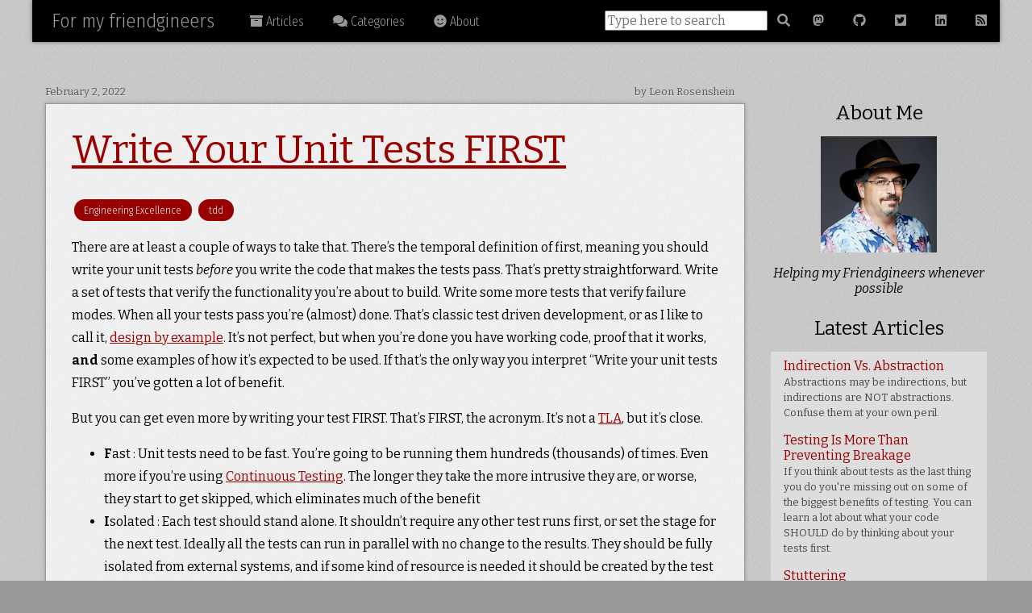

--- FILE ---
content_type: text/html
request_url: https://friendgineers.rosenshein.org/posts/2022/02/02/
body_size: 5865
content:
<!DOCTYPE html>
<html lang="en"><head>
    <meta charset="utf-8">
    <meta name="theme-color" content="#000" />
    <title>Write Your Unit Tests FIRST &middot; For my friendgineers </title>

    
    <link rel="stylesheet" href="https://unpkg.com/purecss@1.0.0/build/pure-min.css"
        integrity="sha384-nn4HPE8lTHyVtfCBi5yW9d20FjT8BJwUXyWZT9InLYax14RDjBj46LmSztkmNP9w" crossorigin="anonymous">
    
    
    <link rel="stylesheet" href="https://unpkg.com/purecss@1.0.0/build/grids-responsive-min.css">
    
    <link rel="stylesheet" href="/css/style.css">
    <link
        href="https://fonts.googleapis.com/css2?family=Fira+Sans+Condensed:wght@300&family=Bitter:ital,wght@0,400;0,700;1,400&display=swap"
        rel="stylesheet">
    <link rel="icon" href="/img/favicon.ico" type="image/x-icon">

    <meta name="viewport" content="width=device-width, initial-scale=1.0">
    <meta name="generator" content="Hugo 0.121.1">
    <meta name="keywords" content="Engineering Excellence,tdd">

    <!-- OpenGraph/Twitter Specific Stuff-->
    <meta name="twitter:card" content="summary">
    <meta property=”og:type” content=”blog”>
    <meta property="og:description" content="Leon&#39;s musings on software development">
    <meta property="og:image" content="https://friendgineers.rosenshein.org/img/author.png">
    <meta name="author" content="Leon Rosenshein">

    <meta property="og:title" content="Write Your Unit Tests FIRST">
    <meta name="twitter:creator" content="@LeonRosenshein">
    

    <!-- Any custom header goes here-->
    <link rel="stylesheet" href="/css/custom_style.css">

    
<script async src="https://www.googletagmanager.com/gtag/js?id=G-858HRB8YVP"></script>
<script>
var doNotTrack = false;
if (!doNotTrack) {
	window.dataLayer = window.dataLayer || [];
	function gtag(){dataLayer.push(arguments);}
	gtag('js', new Date());
	gtag('config', 'G-858HRB8YVP', { 'anonymize_ip': false });
}
</script>

</head><body>
        <div class="container"><div id="navbar" class="pure-menu pure-menu-open pure-menu-horizontal pure-menu-scrollable">
    <a href="/" class="pure-menu-heading">
        
        For my friendgineers
        
    </a>
    <ul class="pure-menu-list">
        <li class="pure-menu-item">
            <a href="/posts/" class="pure-menu-link">
                <i class="fa fa-archive"></i>
                Articles
            </a>
        </li>
        <li class="pure-menu-item">
            <a href="/tags/" class="pure-menu-link">
                <i class="fas fa-comments"></i>
                Categories
            </a>
        </li>
        <li class="pure-menu-item">
            <a href="/about/" class="pure-menu-link">
                <i class="fas fa-smile"></i>
                About
            </a>
        </li>
    </ul>
    <ul class="pure-menu-list pull-right">

        <!-- Any custom header goes here-->
        <li class="pure-menu-item">
            <form id="search" action='https://friendgineers.rosenshein.org/search/' method="get">
    <label hidden for="search-input">Search site</label>
    <input type="text" id="search-input" name="query" placeholder="Type here to search">
    <button type="submit" style="background: black; border-color: black">
        <i class="fas fa-search"></i>
    </button>
</form>
        </li>

        
        <li class="pure-menu-item">
            <a rel="me" href="https://hachyderm.io/@leonrosenshein" title="Mastodon" class="pure-menu-link">
                <i class="fab fa-mastodon"></i>
                <span class="hide">Mastodon</span>
            </a>
        </li>
        

        
        <li class="pure-menu-item">
            <a href="https://github.com/leonrosenshein" title="Github" class="pure-menu-link">
                <i class="fab fa-github"></i>
                <span class="hide">Github</span>
            </a>
        </li>
        
        
        <li class="pure-menu-item">
            <a href="https://twitter.com/LeonRosenshein" title="Twitter" class="pure-menu-link">
                <i class="fab fa-twitter-square"></i>
                <span class="hide">Twitter</span>
            </a>
        </li>
        
        
        <li class="pure-menu-item">
            <a href="https://www.linkedin.com/in/leonrosenshein/" title="Linked In" class="pure-menu-link">
                <i class="fab fa-linkedin"></i>
                <span class="hide">LinkedIn</span>
            </a>
        </li>
        
        
        
        <li class="pure-menu-item">
            <a href="/posts/index.xml" title="Atom Feed" class="pure-menu-link">
                <i class="fas fa-rss-square"></i>
                <span class="hide">RSS Feed</span>
            </a>
        </li>
    </ul>
</div>
<div class="pure-u-1">
    <div class="pad">
    </div>
</div><div class="pure-g">


<div id="content" class="pure-u-1 pure-u-md-3-4 pure-u-sm-1">
    <div class="pad">
<div class="date">
    <time pubdate="2022-02-02">February 2, 2022</time>
    <span class="author">by Leon Rosenshein</span>
</div>

<article>
    <h1><a href="https://friendgineers.rosenshein.org/posts/2022/02/02/">Write Your Unit Tests FIRST</a></h1><div class="tags">
        
        
        <a href="/tags/engineering-excellence" class="pure-button">Engineering Excellence</a>
        
        
        <a href="/tags/tdd" class="pure-button">tdd</a>
        
    </div>
    <p><span>There are at least a couple of ways to take that. There&rsquo;s the temporal definition of first, meaning you
        should write your unit tests </span><em><span>before</span></em><span> you write the code that makes the tests
        pass.
        That&rsquo;s pretty straightforward. Write a set of tests that verify the functionality you&rsquo;re about to
        build.
        Write some more tests that verify failure modes. When all your tests pass you&rsquo;re (almost) done.
        That&rsquo;s
        classic test driven development, or as I like to call it, </span><a href="/posts/2021/06/16/"><span>design by
            example</span></a><span>. It&rsquo;s not perfect, but when you&rsquo;re done you have working code, proof
        that it
        works, </span><strong>and</strong><span> some examples of how it&rsquo;s expected to be used. If that&rsquo;s
        the
        only way you interpret &ldquo;Write your unit tests FIRST&rdquo; you&rsquo;ve gotten a lot of benefit.</span>
</p>
<p><span>But you can get even more by writing your test FIRST. That&rsquo;s FIRST, the acronym. It&rsquo;s not a
    </span><a href="https://dictionary.cambridge.org/us/dictionary/english/tla"><span>TLA</span></a><span>, but
        it&rsquo;s
        close.</span></p>
<ul>
    <li><strong>F</strong><span>ast : Unit tests need to be fast. You&rsquo;re going to be running them hundreds
            (thousands) of times. Even more if you&rsquo;re using </span><a
            href="https://en.wikipedia.org/wiki/Continuous_testing"><span>Continuous Testing</span></a><span>. The
            longer they
            take the more intrusive they are, or worse, they start to get skipped, which eliminates much of the
            benefit</span>
    </li>
    <li><span><strong>I</strong>solated : Each test should stand alone. It shouldn&rsquo;t require any other test runs
            first, or set the stage for the next test. Ideally all the tests can run in parallel with no change to the
            results. They should be fully isolated from external systems, and if some kind of resource is needed it
            should be
            created by the test before it runs. Finally, the test should test one and only one thing. Test the happy
            path.
            Test a specific failure mode. Test initialization. In the limit there&rsquo;s only one assert on the result.
            Not
            always possible, but a good goal.</span></li>
    <li><span><strong>R</strong>epeatable : Each test should give the exact same result every time. Partly that comes
            from
            being isolated, but also includes handling of threads, race conditions, setup/cleanup, and (pseudo) random
            numbers. All flaky tests do is waste time. First you waste time figuring out it&rsquo;s a flaky test, then
            you&rsquo;re wasting time running tests that don&rsquo;t mean anything.</span></li>
    <li><span><strong>S</strong>elf-Verifying : Unit tests either pass or fail. And they pass or fail as a group. They
            can&rsquo;t require someone to look at the results and decide if it&rsquo;s pass or fail. If there&rsquo;s
            something important to the result in the console or log output then capture it and look at it. No asking a
            human
            to decide. There&rsquo;s no such thing as needing 80% or better passing to call it success. No, &quot;test A
            or B
            can fail, but not both&quot;. If that&rsquo;s really the way it is then write your tests such that a single
            test
            passes or fails based on that criteria.</span></li>
    <li><span><strong>T</strong>imely : Tests are written in a timely manner. There&rsquo;s really two benefits here.
            You
            get the design by example from above, but you also make sure your code is testable. Sure, you can always
            refactor
            the code to make it testable, but why? If you do it that way the first time you don&rsquo;t have to go back
            and
            redo it. There&rsquo;s going to be a lot of re-work as you learn more anyway, so why add to the
            burden?</span>
    </li>
</ul>
<p><span>So before you go diving into some code, either to fix a bug or implement something, write the tests </span><a
        href="https://medium.com/pragmatic-programmers/unit-tests-are-first-fast-isolated-repeatable-self-verifying-and-timely-a83e8070698e"><span>FIRST</span></a><span>.</span>
</p>
</article>
    </div>
</div>


                
<div id="sidebar" class="pure-u-1 pure-u-md-1-4 pure-u-sm-1">
    <div class="pad">
        <a name="about"></a>
        <h3>About Me</h3>
        <div style="text-align: center;">
            <img src="/img/author.png" alt="Leon Rosenshein" class="pure-img" />
            <p><em>Helping my Friendgineers whenever possible</em></p>
        </div>

        <h3>Latest Articles</h3>
        <div class="pure-menu pure-menu-open">
            <ul class="pure-menu-list">
                
                <li class="pure-menu-item">
                    <a href="https://friendgineers.rosenshein.org/posts/2025/08/15/" class="pure-menu-link">Indirection Vs. Abstraction<br>
                        <small>Abstractions may be indirections, but indirections are NOT abstractions. Confuse them at your own peril.</small>
                    </a>
                </li>
                
                <li class="pure-menu-item">
                    <a href="https://friendgineers.rosenshein.org/posts/2025/08/13/" class="pure-menu-link">Testing Is More Than Preventing Breakage<br>
                        <small>If you think about tests as the last thing you do you&#39;re missing out on some of the biggest benefits of testing. You can learn a lot about what your code SHOULD do by thinking about your tests first.</small>
                    </a>
                </li>
                
                <li class="pure-menu-item">
                    <a href="https://friendgineers.rosenshein.org/posts/2025/07/30/" class="pure-menu-link">Stuttering<br>
                        <small>Sometimes we are our own worst enemy. Here&#39;s a story of my spending WAY too much time trying to figure out why one of the core functions of one of my core tools was broken. Even though it wasn&#39;t. It can happen, but that&#39;s probably not the most likely thing to be wrong.</small>
                    </a>
                </li>
                
                <li class="pure-menu-item">
                    <a href="https://friendgineers.rosenshein.org/posts/2025/07/23/" class="pure-menu-link">Optimization<br>
                        <small>You can find lessons in the strangest things if you let yourself. There are even lessons to be learned from the holes in a bar of soap.</small>
                    </a>
                </li>
                
                <li class="pure-menu-item">
                    <a href="https://friendgineers.rosenshein.org/posts/2025/07/21/" class="pure-menu-link">Writing Legacy Code<br>
                        <small>One of the hardest things for a person to admit, to themselves or others, is that some painm they&#39;re feeling is self-inflicted. But it&#39;s also one of the things that has the highest return on investment. Or to put it another way, the code we write is hard to work on because we wrote it that way. So it&#39;s up to US to do something about it.</small>
                    </a>
                </li>
                
                <li class="pure-menu-item">
                    <a href="https://friendgineers.rosenshein.org/posts/2025/07/16/" class="pure-menu-link">Who Do You Love?<br>
                        <small>When you love the right thing you know what to do and how to move forward. When you focus on the wrong thing then the path forward isn&#39;t nearly as clear.</small>
                    </a>
                </li>
                
                <li class="pure-menu-item">
                    <a href="https://friendgineers.rosenshein.org/posts/2025/07/14/" class="pure-menu-link">Practice Makes Perfect?<br>
                        <small>Practice, practice, practice. Do that enough and you&#39;ll become an expert. That&#39;s all you need to do and all you need to know, right? Not quite. It&#39;s important, even critical, but it&#39;s NOT enough</small>
                    </a>
                </li>
                
                <li class="pure-menu-item">
                    <a href="https://friendgineers.rosenshein.org/posts/2025/07/11/" class="pure-menu-link">Power Dynamics<br>
                        <small>You always need to be careful what you say, because you can&#39;t be sure how people will here it. Add in a power differential and things can easily go off the rails.</small>
                    </a>
                </li>
                
                <li class="pure-menu-item">
                    <a href="https://friendgineers.rosenshein.org/posts/2025/07/07/" class="pure-menu-link">Exsqueeze Me?<br>
                        <small>There are lots of good reasons to remove tests. There are even more reasons to keep them. Or, if there&#39;s a problem, FIX them.</small>
                    </a>
                </li>
                
                <li class="pure-menu-item">
                    <a href="https://friendgineers.rosenshein.org/posts/2025/07/02/" class="pure-menu-link">The Messy Middle<br>
                        <small>It&#39;s hard to be stuck in the middle. But if you pay attention and know that important things can happen in the middle you can turn the messy middle into an advantage.</small>
                    </a>
                </li>
                
            </ul>
        </div>

        <h3>Categories</h3>
        <div style="text-align:center" class="tags">
            
            
            <a href="/tags/it-depends" class="pure-button"> it-depends
                <small>(70)</small></a>
            
            
            
            <a href="/tags/context" class="pure-button"> context
                <small>(62)</small></a>
            
            
            
            <a href="/tags/agile" class="pure-button"> agile
                <small>(37)</small></a>
            
            
            
            <a href="/tags/cognitive-load" class="pure-button"> cognitive-load
                <small>(34)</small></a>
            
            
            
            <a href="/tags/tdd" class="pure-button"> tdd
                <small>(33)</small></a>
            
            
            
            <a href="/tags/learning" class="pure-button"> learning
                <small>(32)</small></a>
            
            
            
            <a href="/tags/systems-thinking" class="pure-button"> systems-thinking
                <small>(32)</small></a>
            
            
            
            <a href="/tags/code-quality" class="pure-button"> code-quality
                <small>(28)</small></a>
            
            
            
            <a href="/tags/code-for-the-maintainer" class="pure-button"> code-for-the-maintainer
                <small>(23)</small></a>
            
            
            
            <a href="/tags/career" class="pure-button"> career
                <small>(22)</small></a>
            
            
            
            <a href="/tags/refactoring" class="pure-button"> refactoring
                <small>(21)</small></a>
            
            
            
            <a href="/tags/planning" class="pure-button"> planning
                <small>(20)</small></a>
            
            
            
            <a href="/tags/best-practices" class="pure-button"> best-practices
                <small>(18)</small></a>
            
            
            
            <a href="/tags/martin-fowler" class="pure-button"> martin-fowler
                <small>(18)</small></a>
            
            
            
            <a href="/tags/kent-beck" class="pure-button"> kent-beck
                <small>(17)</small></a>
            
            
            
            <a href="/tags/testing" class="pure-button"> testing
                <small>(17)</small></a>
            
            
            
            <a href="/tags/domain-driven-design" class="pure-button"> domain-driven-design
                <small>(16)</small></a>
            
            
            
            <a href="/tags/engineering-excellence" class="pure-button"> engineering-excellence
                <small>(16)</small></a>
            
            
            
            <a href="/tags/devops" class="pure-button"> devops
                <small>(15)</small></a>
            
            
            
            <a href="/tags/mmmss" class="pure-button"> mmmss
                <small>(15)</small></a>
            
            
            
            <a href="/tags/ownership" class="pure-button"> ownership
                <small>(15)</small></a>
            
            
            
            <a href="/tags/trying-to-do" class="pure-button"> trying-to-do
                <small>(15)</small></a>
            
            
            
            <a href="/tags/decisions" class="pure-button"> decisions
                <small>(14)</small></a>
            
            
            
            <a href="/tags/software-engineering" class="pure-button"> software-engineering
                <small>(14)</small></a>
            
            
            
            <a href="/tags/code-review" class="pure-button"> code-review
                <small>(12)</small></a>
            
            
            
            <a href="/tags/development" class="pure-button"> development
                <small>(12)</small></a>
            
            
            
            <a href="/tags/wip" class="pure-button"> wip
                <small>(12)</small></a>
            
            
            
            <a href="/tags/architecture" class="pure-button"> architecture
                <small>(11)</small></a>
            
            
            
            <a href="/tags/assumptions" class="pure-button"> assumptions
                <small>(11)</small></a>
            
            
            
            <a href="/tags/yagni" class="pure-button"> yagni
                <small>(10)</small></a>
            
            
            
            <a href="/tags/bounded-context" class="pure-button"> bounded-context
                <small>(9)</small></a>
            
            
            
            <a href="/tags/non-functional-requirements" class="pure-button"> non-functional-requirements
                <small>(9)</small></a>
            
            
            
            <a href="/tags/scope" class="pure-button"> scope
                <small>(9)</small></a>
            
            
            
            <a href="/tags/tech-debt" class="pure-button"> tech-debt
                <small>(9)</small></a>
            
            
            
            <a href="/tags/unix-way" class="pure-button"> unix-way
                <small>(9)</small></a>
            
            
            
            <a href="/tags/book-review" class="pure-button"> book-review
                <small>(8)</small></a>
            
            
            
            <a href="/tags/code-smell" class="pure-button"> code-smell
                <small>(8)</small></a>
            
            
            
            <a href="/tags/documentation" class="pure-button"> documentation
                <small>(8)</small></a>
            
            
            
            <a href="/tags/naming" class="pure-button"> naming
                <small>(8)</small></a>
            
            
            
            <a href="/tags/productivity" class="pure-button"> productivity
                <small>(8)</small></a>
            
            
            
            <a href="/tags/geepaw" class="pure-button"> geepaw
                <small>(7)</small></a>
            
            
            
            <a href="/tags/hyrums-law" class="pure-button"> hyrums-law
                <small>(7)</small></a>
            
            
            
            <a href="/tags/isq" class="pure-button"> isq
                <small>(7)</small></a>
            
            
            
            <a href="/tags/tim-ottinger" class="pure-button"> tim-ottinger
                <small>(7)</small></a>
            
            
            
            <a href="/tags/tyranny-of-or" class="pure-button"> tyranny-of-or
                <small>(7)</small></a>
            
            
            
            <a href="/tags/api" class="pure-button"> api
                <small>(6)</small></a>
            
            
            
            <a href="/tags/biases" class="pure-button"> biases
                <small>(6)</small></a>
            
            
            
            <a href="/tags/chestertons-fence" class="pure-button"> chestertons-fence
                <small>(6)</small></a>
            
            
            
            <a href="/tags/design" class="pure-button"> design
                <small>(6)</small></a>
            
            
            
            <a href="/tags/eisenhower" class="pure-button"> eisenhower
                <small>(6)</small></a>
            
            
            
            <a href="/tags/flow" class="pure-button"> flow
                <small>(6)</small></a>
            
            
            
            <a href="/tags/life" class="pure-button"> life
                <small>(6)</small></a>
            
            
            
            <a href="/tags/storytelling" class="pure-button"> storytelling
                <small>(6)</small></a>
            
            
            
            <a href="/tags/tuckman" class="pure-button"> tuckman
                <small>(6)</small></a>
            
            
            
            <a href="/tags/big-ball-of-mud" class="pure-button"> big-ball-of-mud
                <small>(5)</small></a>
            
            
            
            <a href="/tags/comments" class="pure-button"> comments
                <small>(5)</small></a>
            
            
            
            <a href="/tags/debugging" class="pure-button"> debugging
                <small>(5)</small></a>
            
            
            
            <a href="/tags/feedback" class="pure-button"> feedback
                <small>(5)</small></a>
            
            
            
            <a href="/tags/time" class="pure-button"> time
                <small>(5)</small></a>
            
            
            
            <a href="/tags/tools" class="pure-button"> tools
                <small>(5)</small></a>
            
            
            
            <a href="/tags/change" class="pure-button"> change
                <small>(4)</small></a>
            
            
            
            <a href="/tags/done" class="pure-button"> done
                <small>(4)</small></a>
            
            
            
            <a href="/tags/goals" class="pure-button"> goals
                <small>(4)</small></a>
            
            
            
            <a href="/tags/observability" class="pure-button"> observability
                <small>(4)</small></a>
            
            
            
            <a href="/tags/purpose" class="pure-button"> purpose
                <small>(4)</small></a>
            
            
            
            <a href="/tags/unit-test" class="pure-button"> unit-test
                <small>(4)</small></a>
            
            
            
            <a href="/tags/user-stories" class="pure-button"> user-stories
                <small>(4)</small></a>
            
            
            
            <a href="/tags/value" class="pure-button"> value
                <small>(4)</small></a>
            
            
            
            <a href="/tags/autonomy" class="pure-button"> autonomy
                <small>(3)</small></a>
            
            
            
            <a href="/tags/broken-window-theory" class="pure-button"> broken-window-theory
                <small>(3)</small></a>
            
            
            
            <a href="/tags/drive" class="pure-button"> drive
                <small>(3)</small></a>
            
            
            
            <a href="/tags/hillel-wayne" class="pure-button"> hillel-wayne
                <small>(3)</small></a>
            
            
            
            <a href="/tags/models" class="pure-button"> models
                <small>(3)</small></a>
            
            
            
            <a href="/tags/working-backward" class="pure-button"> working-backward
                <small>(3)</small></a>
            
            
            
            <a href="/tags/constraints" class="pure-button"> constraints
                <small>(2)</small></a>
            
            
            
            <a href="/tags/continuous-learning" class="pure-button"> continuous-learning
                <small>(2)</small></a>
            
            
            
            <a href="/tags/customers" class="pure-button"> customers
                <small>(2)</small></a>
            
            
            
            <a href="/tags/dan-north" class="pure-button"> dan-north
                <small>(2)</small></a>
            
            
            
            <a href="/tags/date" class="pure-button"> date
                <small>(2)</small></a>
            
            
            
            <a href="/tags/deming" class="pure-button"> deming
                <small>(2)</small></a>
            
            
            
            <a href="/tags/distributed-systems" class="pure-button"> distributed-systems
                <small>(2)</small></a>
            
            
            
            <a href="/tags/domains" class="pure-button"> domains
                <small>(2)</small></a>
            
            
            
            <a href="/tags/drucker" class="pure-button"> drucker
                <small>(2)</small></a>
            
            
            
            <a href="/tags/dry" class="pure-button"> dry
                <small>(2)</small></a>
            
            
            
            <a href="/tags/engineers" class="pure-button"> engineers
                <small>(2)</small></a>
            
            
            
            <a href="/tags/errors" class="pure-button"> errors
                <small>(2)</small></a>
            
            
            
            <a href="/tags/legibility" class="pure-button"> legibility
                <small>(2)</small></a>
            
            
            
            <a href="/tags/measurement" class="pure-button"> measurement
                <small>(2)</small></a>
            
            
            
            <a href="/tags/mobbing" class="pure-button"> mobbing
                <small>(2)</small></a>
            
            
            
            <a href="/tags/noestimates" class="pure-button"> noestimates
                <small>(2)</small></a>
            
            
            
            <a href="/tags/object-oriented-programming" class="pure-button"> object-oriented-programming
                <small>(2)</small></a>
            
            
            
            <a href="/tags/ooda" class="pure-button"> ooda
                <small>(2)</small></a>
            
            
            
            <a href="/tags/opinions" class="pure-button"> opinions
                <small>(2)</small></a>
            
            
            
            <a href="/tags/optimization" class="pure-button"> optimization
                <small>(2)</small></a>
            
            
            
            <a href="/tags/optionality" class="pure-button"> optionality
                <small>(2)</small></a>
            
            
            
            <a href="/tags/partners" class="pure-button"> partners
                <small>(2)</small></a>
            
            
            
            <a href="/tags/platform" class="pure-button"> platform
                <small>(2)</small></a>
            
            
            
            <a href="/tags/pm" class="pure-button"> pm
                <small>(2)</small></a>
            
            
            
            <a href="/tags/priority" class="pure-button"> priority
                <small>(2)</small></a>
            
            
            
            <a href="/tags/prs" class="pure-button"> prs
                <small>(2)</small></a>
            
            
            
            <a href="/tags/rca" class="pure-button"> rca
                <small>(2)</small></a>
            
            
            
            <a href="/tags/readability" class="pure-button"> readability
                <small>(2)</small></a>
            
            
            
            <a href="/tags/rubber-duck" class="pure-button"> rubber-duck
                <small>(2)</small></a>
            
            
            
            <a href="/tags/simple" class="pure-button"> simple
                <small>(2)</small></a>
            
            
            
            <a href="/tags/teams" class="pure-button"> teams
                <small>(2)</small></a>
            
            
            
            <a href="/tags/tradition" class="pure-button"> tradition
                <small>(2)</small></a>
            
            
            
            <a href="/tags/virtues" class="pure-button"> virtues
                <small>(2)</small></a>
            
            
            
            <a href="/tags/wat" class="pure-button"> wat
                <small>(2)</small></a>
            
            
            
            <a href="/tags/winnie-the-pooh" class="pure-button"> winnie-the-pooh
                <small>(2)</small></a>
            
            
            
            
            
            
            
            
            
            
            
            
            
            
            
            
            
            
            
            
            
            
            
            
            
            
            
            
            
            
            
            
            
            
            
            
            
            
            
            
            
            
            
            
            
            
            
            
            
            
            
            
            
            
            
            
            
            
            
            
            
            
            
            
            
            
            
            
            
            
            
            
            
            
            
            
            
            
            
            
            
            
            
            
            
            
            
            
            
            
            
            
            
            
            
            
            
            
            
            
            
            
            
            
            
            
            
            
            
            
            
            
            
            
            
            
            
            
            
            
            
            
            
            
            
            
            
            
            
            
            
            
            
            
            
            
            
            
            
            
            
            
            
            
            
            
            
            
            
            
            
            
            
            
            
            
            
            
            
            
            
            
            
            
            
            
            
            
            
            
            
            
            
            
            
            
            
            
            
            
            
            
            
            
            
            
            
            
            
            
            
            
            
            
            
            
            
            
            
            
            
            
            
            
            
            
            
            
            
            
            
            
            
            
            
            
            
            
            
            
            
            
            
            
            
            
            
            
            
            
            
            
            
            
            
            
            
            
            
            
            
            
            
            
            
            
            
            
            
            
            
            
            
            
            
            
            
            
            
            
            
            
            
            
            
            
            
            
            
            
            
            
            
            
            
            
            
            
            
            
            
            
            
            
            
            
            
            
            
            
            
            
            
            
            
            
            
            
            
            
            
            
            
            
        </div>
    </div> 
</div> 

                
            </div><div class="pure-g">
    <footer class="pure-u-1 pure-u-md-1 pure-u-sm-1">
        <p>This page and its contents are copyright &copy; 2025,
            <a href="">Leon Rosenshein</a>.
        </p>
        <p><a href="https://github.com/pravin/hugo-theme-prav">Theme Prav</a> by <a href="https://cto.me.uk">Pravin
                Paratey</a></p>
    </footer>

    <script defer src="https://use.fontawesome.com/releases/v5.0.11/js/all.js"
        integrity="sha384-ImVoB8Er8knetgQakxuBS4G3RSkyD8IZVVQCAnmRJrDwqJFYUE4YOv+DbIofcO9C"
        crossorigin="anonymous"></script>
</div></div></body>
</html>


--- FILE ---
content_type: text/css
request_url: https://friendgineers.rosenshein.org/css/style.css
body_size: 1072
content:
html, body, button, input, select, textarea, .pure-g [class *="pure-u"] {
    font-family: Bitter, Palatino, serif;
}

body {
    background: #999 url(/img/bg-dk.jpg);
}

table, img {
    margin: 0 auto;
    max-width: 100%;
}

.container {
    max-width: 1200px;
    margin: 0 auto;
}

#navbar {
    background: #000;
    color: #999;
    -webkit-box-shadow: 0 0 5px #666;
    box-shadow: 0 0 5px #666;
    font-family: "Fira Sans Condensed", sans-serif;
}

#navbar a {
    color: #999;
}

#navbar a:hover {
    color: #dcc;
    background: #433;
}

#navbar .pure-menu-heading {
    font-size: 1.5em;
    text-transform: none;
}

#blurb {
    padding: 21px 0 21px 120px;
    font-style: italic;
    text-shadow: 0 1px 0 rgba(225, 225, 225, 0.5);
    background: url(/img/blurb-arrow.png) 60px -5px no-repeat;
}

.pure-menu-item .pure-menu-link i {
    vertical-align: middle;
}

.pad {
    padding: 1em;
}

.hide {
    display: none;
}

@media only screen and (max-width: 600px) {
    .pad {
        padding: 0.1em;
    }
}

#content {
    margin: 0 auto;
    line-height: 1.8em;
}

#content li {
    margin: 1em 0;
}

#sidebar .pure-menu-item a {
    color: #900;
}

#sidebar .pure-menu-item a small {
    color: #444;
}

footer {
    text-align: center;
    font-style: italic;
    font-size: 0.8em;
    padding: 1em;
}

article, div.list {
    padding: 0 2em;
    background: #eee url(/img/bg.png);
    border: 1px solid #999;
    -webkit-box-shadow: 0 0 5px #999;
    box-shadow: 0 0 5px #999;
}

div.list {
    margin: 0.4em;
    flex: 1;
    padding: 0;
}

div.list h3 {
    margin-top: 0.5em;
}

div.list .pad {
    padding: 0.5em 1em;
}

div.list time {
    font-size: 0.8em;
    text-align: center;
    text-shadow: 0 1px 0 rgba(255, 255, 255, 0.5);
    color: #222;
    background-color: #ddd;
    margin:1px;
    float: right;
    padding: 4px;
    width: 48px;
    box-shadow: 0 0 2px #666;
}

section.toc h2 {
    padding: 0;
    margin: 0.5em 0;
}

section.toc h3 {
    margin: 0;
    display: inline-block;
    vertical-align: middle;
}

.date {
    color: #555;
    text-shadow: 0 1px 0 rgba(255, 255, 255, 0.5);
    font-size: 0.8em;
    padding-right: 1em;
}

.tags {
    font-size: 0.8em;
    font-family: "Fira Sans Condensed", sans-serif;
}

.tags .pure-button {
    margin: 0.2em;
    display: inline-block;
}

.pure-button {
    color: #fff;
    border-radius: 16px;
    text-shadow: 0 1px 1px rgba(0, 0, 0, 0.2);
    background-color: #900;
}


#hero {
    text-align: center; 
    font-family: 'Overlock'; 
    padding: 2em;
}

span.author {
    float: right;
}

h1, h2, h3 {
    font-weight: normal;
    margin: 1.5em 0 0.5em 0;
    line-height: 1.4em;
}

h1 {
    font-size: 3em;
}

h2 {
    font-size: 2em;
}

h3 {
    font-size: 1.5em;
}

@media only screen and (max-width: 600px) {
    h1 {
        font-size: 2em;
    }
    h2 {
        font-size: 1.5em;
    }
    h3 {
        font-size: 1.3em;
    }
    ol, ul {
        padding: 0 1.5em;
    }
}

a {
    color: #900;
    text-decoration: none;
}

.sc {
    color: #766;
    padding: 4px;
    transition: all 1s;
}

.sc:hover {
    color: #900;
    -webkit-transform: rotate(11deg);
    transform: scale(1.2);
}

.pure-menu-horizontal.pure-menu-scrollable {
    padding: 0;
}

.pure-menu a, .pure-menu .pure-menu-heading {
    white-space: normal;
}

#navbar .pure-menu-link {
    text-align: center;
    padding: 1em;
}

#sidebar .pure-menu {
    background: #ddd;
}

#sidebar h3 {
    text-align: center;
}

#sidebar div button {
    font-size: 80%;
    margin: 4px;
}

/* Syntax Highlighting */
pre {
    padding: 1em;
}
pre, div.highlight {
    border: 1px solid #ccc;
    border-radius: 4px;
    font-size: 14px;
    line-height: 1.2em;
}

pre, code {
    font-family: 'Menlo', 'Courier New', Courier, monospace;
}

div.highlight pre {
    border: 0;
    margin: 0;
    padding-right: 0;
}

/* Custom Styles */

blockquote {
    color: #636;
    font-style: italic;
    font-size: 1.2em;
    line-height: 1.6em;
}

.pure-img {
    margin: 0 auto;
}

.pull-right {
    float: right;
}

.pull-left {
    float: left;
}

.pagination {
    margin: 0 auto;
    text-align: center;
}

.pagination-item {
    margin: 0 2em;
}
